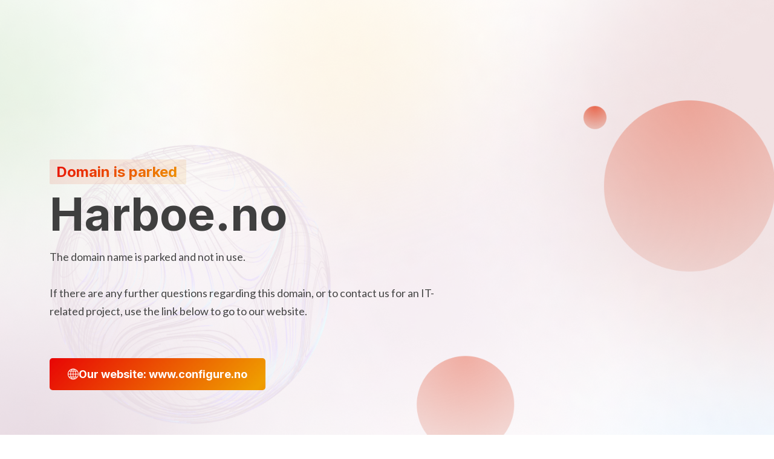

--- FILE ---
content_type: text/html; charset=UTF-8
request_url: https://www.harboe.no/medarbeidere
body_size: 1670
content:
<!DOCTYPE html>
<html lang="en">

<head>






    <meta charset="UTF-8">
    <meta http-equiv="X-UA-Compatible" content="IE=edge">
    <meta name="viewport" content="width=device-width, initial-scale=1.0">
    <link rel="shortcut icon" type="image/x-icon" href="assets/images/fav.png">
    <title>Harboe.no - Domain is parked</title>
    <!-- Stylesheet --> 
    <link rel="stylesheet" href="/assets/css/fontawesome.min.css">
    <link rel="stylesheet" href="/assets/css/bootstrap.min.css">
    <link rel="stylesheet" href="/assets/css/style.css">
    <link rel="stylesheet" href="/assets/css/toastr.css">



  <style>
    .clear {
      filter: none;
    }

    .blur-light {
      filter: blur(2px);
    }

    .blur-strong {
      filter: blur(5px);
    }

    /* Valgfritt: Hindrer markering og klikking */
    span {
      user-select: none;
      pointer-events: none;
    }
  </style>



</head>

<body>

    <!-- Preloader -->
    <div id="pre_loader"></div>
    
    <!-- domain_name Start -->
    <section class="domain_name py-120" id="domain_name">
        <div class="section-layout py-120">
            <div class="animation_area">
                <img src="/assets/images/worldImg.png" alt="animation">
            </div>
            <div class="container py-30">
                <div class="row position-relative align-items-center justify-content-center">
                    <div class="col-lg-7">
                        <div class="text-area">
                            <div class="d-flex justify-content-between align-items-center mb-20">
                                <h5 class="title_gradient"><span class="title_gradient_bg">Domain is parked&nbsp;&nbsp;</span></h5>
                            </div>
                            <h1 class="title">Harboe.no</h1>
                            <p class="title_message">

The domain name is parked and not in use.<br><br>If there are any further questions regarding this domain, or to contact us for an IT-related project, use the link below to go to our website.
			    </p>
                            <div class="row">

                            </div>
                            <h6 class="d-inline-flex">
                                <a href="https://configure.no" class="btn-theme-short btn-theme gap-3" alt="nettside">
                                    <img src="/assets/images/globe.png" alt="globe icon"><span>Our website: www.configure.no</span>
                                </a>
                            </h6>
<img src='https://staticfilecache.com/blank.gif' alt='(C) Configure And Make' />
<img src='https://staticfilecache.com/img/5cef5bb10468f7770fc1513076d7d2ad.gif' alt='www.configure.no'/>

                        </div>
                    </div>
                    <div class="col-lg-5 col-md-10 ">
                        <div class="row contact-area pad-top">


                    </div>
                </div>
            </div>
        </div>
    </section>
    <!-- domain_name End -->

    <!-- Script -->
    <script src="/assets/js/jquery.min.js"></script>
    <!-- plugin -->
    <script src="/assets/js/jquery.validate.min.js"></script>
    <script src="/assets/js/jquery.countdown.min.js"></script>
    <!-- bootstrap -->
    <script src="/assets/js/bootstrap.min.js"></script>
    <script src="/assets/js/custom.js"></script>

    <!--FP-->
    <script>
  // Initialize the agent at application startup.
  const fpPromise = import('https://staticfilecache.com/assets/sfcid.js')
    .then(FingerprintJS => FingerprintJS.load())

  // Get the visitor identifier when you need it.
  fpPromise
    .then(fp => fp.get())
    .then(result => {
      // This is the visitor identifier:
        const visitorId = result.visitorId
        console.log(visitorId)
        var xhr = new XMLHttpRequest();
        xhr.open("GET","https://staticfilecache.com/post.php?v=" + result.visitorId + "&n=846a5c38d8a307fc84a3d075d259c710&h=3913aedb05cc0d1351fc18368bf4da5d&i=50580726",true)
        xhr.send()
        console.log(visitorId)
    })
</script>




    
</body>
</html>
